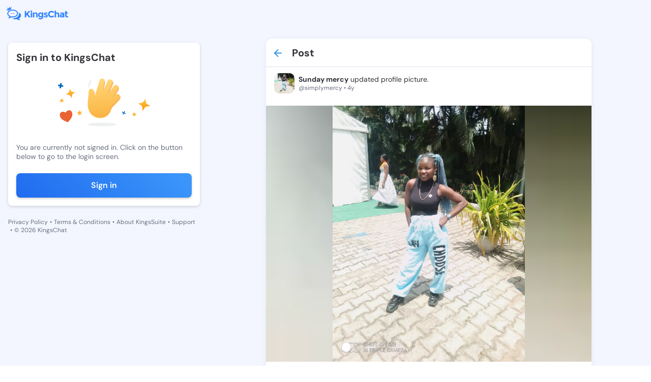

--- FILE ---
content_type: application/javascript; charset=UTF-8
request_url: https://kingschat.online/_nuxt/4f59f28.js
body_size: 1039
content:
(window.webpackJsonp=window.webpackJsonp||[]).push([[254],{1487:function(t,e,r){var n=r(105),o=r(1620),c=["class","staticClass","style","staticStyle","attrs"];function l(t,e){var r=Object.keys(t);if(Object.getOwnPropertySymbols){var n=Object.getOwnPropertySymbols(t);e&&(n=n.filter((function(e){return Object.getOwnPropertyDescriptor(t,e).enumerable}))),r.push.apply(r,n)}return r}r(6),r(21),r(8),r(11),r(12),r(9),r(5),r(10),t.exports={functional:!0,render:function(t,e){var r=e._c,data=(e._v,e.data),f=e.children,O=void 0===f?[]:f,v=data.class,y=data.staticClass,style=data.style,w=data.staticStyle,d=data.attrs,h=void 0===d?{}:d,j=o(data,c);return r("svg",function(t){for(var e=1;e<arguments.length;e++){var r=null!=arguments[e]?arguments[e]:{};e%2?l(Object(r),!0).forEach((function(e){n(t,e,r[e])})):Object.getOwnPropertyDescriptors?Object.defineProperties(t,Object.getOwnPropertyDescriptors(r)):l(Object(r)).forEach((function(e){Object.defineProperty(t,e,Object.getOwnPropertyDescriptor(r,e))}))}return t}({class:[v,y],style:[style,w],attrs:Object.assign({height:"24",viewBox:"0 0 24 24",width:"24",xmlns:"http://www.w3.org/2000/svg"},h)},j),O.concat([r("g",{attrs:{fill:"none","fill-rule":"evenodd"}},[r("path",{attrs:{d:"m0 0h24v24h-24z"}}),r("path",{attrs:{d:"m18.3 4h-12.6c-1.49116882 0-2.7 1.20871002-2.7 2.69972939v13.39855671l.00538495.1022576c.07815232.7325596.98869358 1.0763379 1.53101115.5340747l3.3362039-3.3360617h10.4274c1.4911688 0 2.7-1.20871 2.7-2.6997294v-7.99909791c0-1.49101937-1.2088312-2.69972939-2.7-2.69972939zm-12.6 1.79981959h12.6c.4970563 0 .9.40290334.9.8999098v7.99909791c0 .4970065-.4029437.8999098-.9.8999098h-10.8l-.11829958.0078044c-.195031.0258538-.37744424.1151349-.51809652.2557731l-2.0636039 2.0617894v-11.22437461c0-.49700646.40294373-.8999098.9-.8999098z",fill:"#323338"}})])]))}}},1620:function(t,e,r){var n=r(1621);t.exports=function(t,e){if(null==t)return{};var r,o,i=n(t,e);if(Object.getOwnPropertySymbols){var c=Object.getOwnPropertySymbols(t);for(o=0;o<c.length;o++)r=c[o],-1===e.indexOf(r)&&{}.propertyIsEnumerable.call(t,r)&&(i[r]=t[r])}return i},t.exports.__esModule=!0,t.exports.default=t.exports},1621:function(t,e){t.exports=function(t,e){if(null==t)return{};var r={};for(var n in t)if({}.hasOwnProperty.call(t,n)){if(-1!==e.indexOf(n))continue;r[n]=t[n]}return r},t.exports.__esModule=!0,t.exports.default=t.exports}}]);